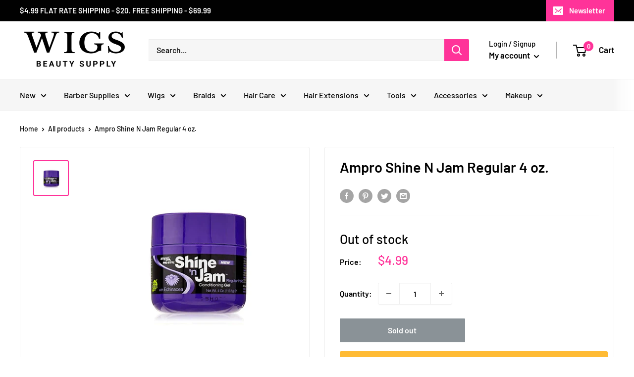

--- FILE ---
content_type: text/javascript; charset=utf-8
request_url: https://wigsbeautysupply.com/products/ampro-shine-n-jam-regular-hold-4-oz.js
body_size: 905
content:
{"id":8180136313091,"title":"Ampro Shine N Jam Regular 4 oz.","handle":"ampro-shine-n-jam-regular-hold-4-oz","description":"\u003ch2 data-mce-fragment=\"1\"\u003e\u003cem data-mce-fragment=\"1\"\u003e\u003cspan style=\"text-decoration: underline;\" data-mce-fragment=\"1\" data-mce-style=\"text-decoration: underline;\"\u003e \u003cstrong data-mce-fragment=\"1\"\u003eAmpro Shine N Jam Regular 4 oz.\u003c\/strong\u003e\u003c\/span\u003e\u003cstrong data-mce-fragment=\"1\"\u003e\u003cbr data-mce-fragment=\"1\"\u003e\u003c\/strong\u003e\u003c\/em\u003e\u003c\/h2\u003e\n\u003cp data-mce-fragment=\"1\"\u003e\u003cspan class=\"sh-ds__full\" data-mce-fragment=\"1\"\u003e\u003cspan class=\"sh-ds__full-txt translate-content\" data-mce-fragment=\"1\"\u003eis specially formulated with echinacea to help promote hair growth, Shine N Jam Regular Hold is the ultimate styling \u0026amp; finishing gel for ladies and gentlemen with the finer strands of hair. This extra light, non greasy formula is strong enough to get the job done, can stand up to the heat, \u0026amp; will not run away if you sweat. Use it to lock your waves into place, twist your tresses, or complete whatever look you desire.\u003c\/span\u003e\u003c\/span\u003e\u003c\/p\u003e","published_at":"2023-10-25T18:31:13-06:00","created_at":"2023-10-25T18:31:13-06:00","vendor":"Jinny","type":"Hair Care","tags":[],"price":499,"price_min":499,"price_max":499,"available":false,"price_varies":false,"compare_at_price":null,"compare_at_price_min":0,"compare_at_price_max":0,"compare_at_price_varies":false,"variants":[{"id":44328596996355,"title":"Default Title","option1":"Default Title","option2":null,"option3":null,"sku":"AM41070 - JINNY","requires_shipping":true,"taxable":true,"featured_image":null,"available":false,"name":"Ampro Shine N Jam Regular 4 oz.","public_title":null,"options":["Default Title"],"price":499,"weight":204,"compare_at_price":null,"inventory_management":"shopify","barcode":"077312410704","requires_selling_plan":false,"selling_plan_allocations":[]}],"images":["\/\/cdn.shopify.com\/s\/files\/1\/0280\/0966\/0502\/files\/11.webp?v=1698280568"],"featured_image":"\/\/cdn.shopify.com\/s\/files\/1\/0280\/0966\/0502\/files\/11.webp?v=1698280568","options":[{"name":"Title","position":1,"values":["Default Title"]}],"url":"\/products\/ampro-shine-n-jam-regular-hold-4-oz","media":[{"alt":null,"id":34187839111427,"position":1,"preview_image":{"aspect_ratio":1.0,"height":500,"width":500,"src":"https:\/\/cdn.shopify.com\/s\/files\/1\/0280\/0966\/0502\/files\/11.webp?v=1698280568"},"aspect_ratio":1.0,"height":500,"media_type":"image","src":"https:\/\/cdn.shopify.com\/s\/files\/1\/0280\/0966\/0502\/files\/11.webp?v=1698280568","width":500}],"requires_selling_plan":false,"selling_plan_groups":[]}

--- FILE ---
content_type: text/javascript
request_url: https://wigsbeautysupply.com/cdn/shop/t/5/assets/custom.js?v=90373254691674712701646759106
body_size: -687
content:
//# sourceMappingURL=/cdn/shop/t/5/assets/custom.js.map?v=90373254691674712701646759106
